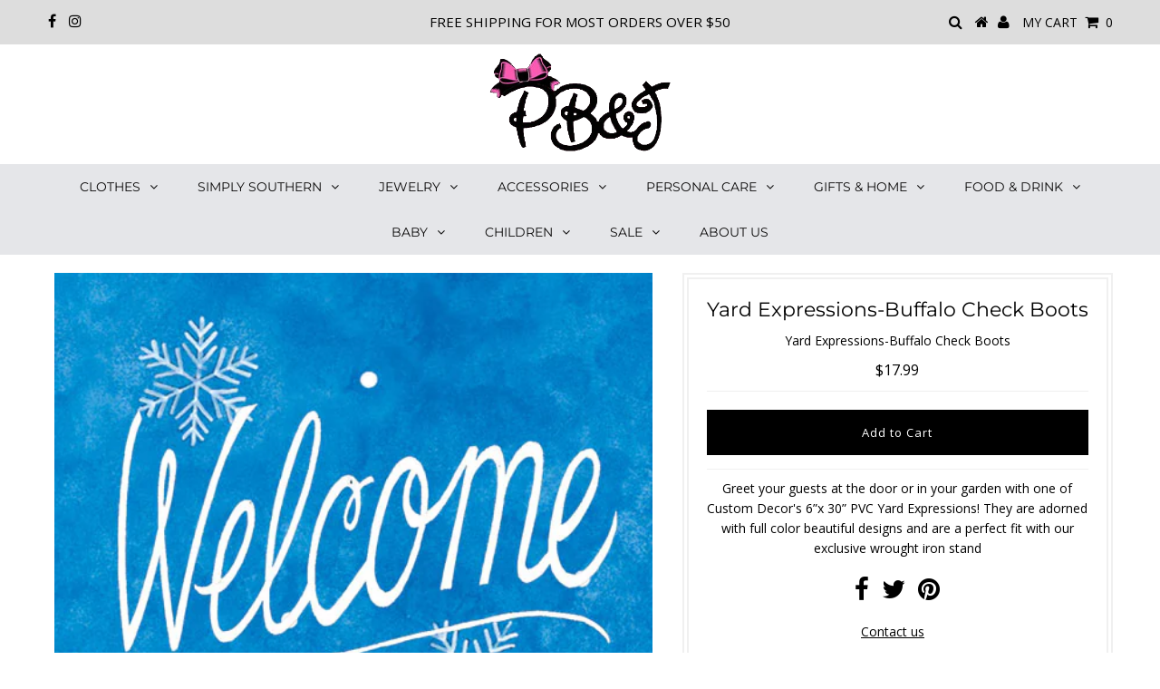

--- FILE ---
content_type: text/html; charset=UTF-8
request_url: https://api.commentsold.com/videeo/v1/sdk/pb_j_archdaleshvideeo?token=eyJjdHkiOiJKV1QiLCJhbGciOiJIUzI1NiIsInR5cCI6IkpXVCJ9.eyJpYXQiOjE3Njg4Nzc4OTAsImlkIjoiNGExNTM4ZGUtMjhmMy00MGEwLWI0MGYtYjg2YzlmZTY4ZDVlIiwic2NwIjoidmlkZWVvIn0.nKjW6II_T-yyKy8OpeMNY-F2k3oNQKYhvAsv-p_NEK4&locale=en-US&currency=USD
body_size: 2833
content:
<!DOCTYPE html>
<html>
<head lang="en-US">
    <meta charset="utf-8" />
    <meta name="viewport" content="width=device-width, initial-scale=1" />
    <title>Videeo</title>

            <link rel="preload" href="https://sdk.justsell.live/assets/viewer-1750263744498297cfee5.css" as="style" onload="this.onload=null;this.rel='stylesheet'">
    </head>


<body id='videeo-viewer-body' style='overflow: hidden; background-color: transparent'>
    
            <script src="https://sdk.justsell.live/assets/viewer.7dbe39e2.js" id='scriptFile' defer></script>
    
    <div class="container" style="max-width: unset;">
        <div class="col-xs-12">
            <div id="cs-videeo--mount"></div>
        </div>
    </div>

    <!--suppress JSUnresolvedVariable -->
    <script >
                document.getElementById('scriptFile').addEventListener('load', initVideeoViewer);
                function getI18nFromURL() {
            const searchParams = new URLSearchParams(window.location.search);
            const i18n = {
                locale: searchParams.get('locale'),
                currency: searchParams.get('currency'),
            }
            return Object.keys(i18n).length > 0 ? i18n : undefined;
        }
        function initVideeoViewer() {
            VideeoViewer.init({
                baseUrl: "https://api.commentsold.com/videeo/v1/sdk/pb_j_archdaleshvideeo",
                brandColor: "#2C53D3",
                customFont: {"title":"Open Sans","url":"https:\/\/fonts.googleapis.com\/css2?family=Open+Sans:ital,wght@0,400;0,600;1,300\u0026display=swap"},
                soldKeyword: "Sold",
                displaySoldCommentOnProductView: "1",
                customization: {
                    enableReplays: true,
                    hideNowShowing: false,
                    useRoundedCorners: true,
                    theme: "light"
                },
                fontColor: "",
                isLotwStreamingEnabled: "",
                loginUrl: "https:\/\/api.commentsold.com\/videeo\/v1\/sdk\/pb_j_archdaleshvideeo\/facebook-auth",
                mountPoint: "cs-videeo--mount",
                pusherConfig: {"channels":{"presence":"presence-LiveSale2-pb_j_archdaleshvideeo","private":"private-LiveSale2-pb_j_archdaleshvideeo","public-product-overlay":"new-product-overlay-pb_j_archdaleshvideeo","shopifySync":"private-ShopifyProductSync-pb_j_archdaleshvideeo"},"cluster":"mt1","key":"53a66097dc63e4d9ec44","authUrl":"https:\/\/api.commentsold.com\/videeo\/v1\/sdk\/pb_j_archdaleshvideeo\/pusher\/auth"},
                redirectUrl: "https://pb-j-archdale.myshopify.com/pages/live-shopping",
                shopId: "pb_j_archdaleshvideeo",
                streamId: "",
                token: "eyJjdHkiOiJKV1QiLCJhbGciOiJIUzI1NiIsInR5cCI6IkpXVCJ9.eyJpYXQiOjE3Njg4Nzc4OTAsImlkIjoiNGExNTM4ZGUtMjhmMy00MGEwLWI0MGYtYjg2YzlmZTY4ZDVlIiwic2NwIjoidmlkZWVvIn0.nKjW6II_T-yyKy8OpeMNY-F2k3oNQKYhvAsv-p_NEK4",
                user: null,
                i18n: getI18nFromURL(),
                isMiniplayerDisabled: false            });
        }
    </script>
</body>

</html>
